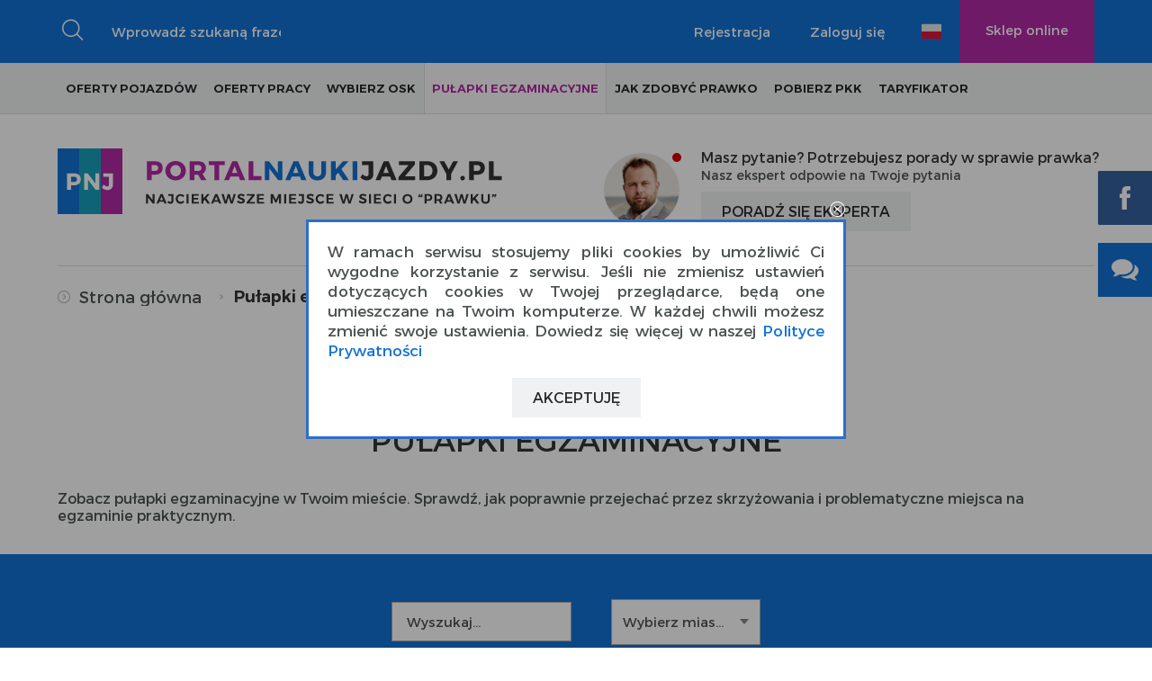

--- FILE ---
content_type: application/javascript
request_url: https://www.portalnaukijazdy.pl/lib/JS/jq.validator.costommethods.js
body_size: 2650
content:
/*
 $.validator.addMethod(
	'name',
	method,
	message
);
*/

/**
 * Cena
 */
$.validator.addMethod("price", function(value, element) {
	return this.optional(element) || /^-?[0-9]{1,}(\.[0-9]{2})?$/.test(value);
}, "Format ceny jest nieprawidłowy");

$.validator.addMethod("emails_with_name", function(value, element) {
	
	var reemail = '[a-zA-Z0-9.!#$%&\'*+\/=?^_`{|}~-]+@[a-zA-Z0-9](?:[a-zA-Z0-9-]{0,61}[a-zA-Z0-9])?(?:\.[a-zA-Z0-9](?:[a-zA-Z0-9-]{0,61}[a-zA-Z0-9]))';
	
	var regexp = 
		'^'+
		'((('+reemail+')|([a-zA-Z0-9 ]+ <'+reemail+'>))(,|$)){1,}'
	;
	
	var re = new RegExp(regexp);
	
	return this.optional(element) || re.test(value);
}, "Adres email jest nieprawidłowy - podaj adres email w formacie standardowym adres@domena.com, Imie Nazwisko &lt;adres@domena.com&gt;");

$.validator.addMethod("email_with_name", function(value, element) {
	
	var re = /^((([^<>()[\]\\.,;:\s@"]+(\.[^<>()[\]\\.,;:\s@"]+)*)|(".+"))@((\[[0-9]{1,3}\.[0-9]{1,3}\.[0-9]{1,3}\.[0-9]{1,3}])|(([a-zA-Z\-0-9]+\.)+[a-zA-Z]{2,})))|([a-zA-Z0-9 ]+ <([^<>()[\]\\.,;:\s@"]+(\.[^<>()[\]\\.,;:\s@"]+)*)|(".+"))@((\[[0-9]{1,3}\.[0-9]{1,3}\.[0-9]{1,3}\.[0-9]{1,3}])|(([a-zA-Z\-0-9]+\.)+[a-zA-Z]{2,})>)$/;
	
	return this.optional(element) || re.test(value);
}, "Adres email jest nieprawidłowy - podaj adres email w formacie standardowym adres@domena.com lub Imie Nazwisko &lt;adres@domena.com&gt;");

/**
 * Regon
 */
$.validator.addMethod("regon", function(value, element) {
	var regon = value.replace(/[\ \-]/gi, ''); 
	if(regon.length != 9 && regon.length != 14)
    {
        return this.optional(element) || false;
    }
    else 
	{
		switch(regon.length)
		{
			case 9:
			{
				var arrSteps = new Array(8, 9, 2, 3, 4, 5, 6, 7);
				var intSum=0;
				for (var i = 0; i < 8; i++)
				{
					intSum += arrSteps[i] * regon[i];
				}
				var intb = intSum % 11;
				var intControlNr=(intb == 10)?0:intb;
				if (intControlNr != regon[8])
				{
					return this.optional(element) || false;
				}
				break;
			}
			case 14:
			{
				var arrSteps = new Array(2, 4, 8, 5, 0, 9, 7, 3, 6, 1, 2, 4, 8);
				var intSum=0;
				for (var i = 0; i < 13; i++)
				{
					intSum += arrSteps[i] * regon[i];
				}
				var intb = intSum % 11;
				var intControlNr=(intb == 10)?0:intb;
				if (intControlNr != regon[13])
				{
					return this.optional(element) || false;
				}
				break;
			}
		}
    }
	
	return this.optional(element) || true;
}, "Format REGON jest nieprawidłowy");

/**
 * Pesel
 */
$.validator.addMethod("pesel", function(value, element) {
	var pesel = value.replace(/[\ \-]/gi, ''); 
	if (pesel.length != 11) 
	{ 
		return this.optional(element) || false;
	}
	else 
	{
		var steps = new Array(1, 3, 7, 9, 1, 3, 7, 9, 1, 3); 
		var sum_nb = 0;
		for (var x = 0; x < 10; x++) 
		{ 
			sum_nb += steps[x] * pesel[x];
		}
		sum_m = 10 - sum_nb % 10;
		if (sum_m == 10) 
		{ 
			sum_c = 0; 
		} 
		else 
		{ 
			sum_c = sum_m;
		}
		
		if (sum_c != pesel[10]) 
		{	
			return this.optional(element) || false;
		}
	}
	return this.optional(element) || true;
}, "Format PESEL jest nieprawidłowy");

/**
 * NIP
 */
$.validator.addMethod("nip", function(value, element) {
	
	var verificator_nip = new Array(6,5,7,2,3,4,5,6,7); var nip = value.replace(/[\ \-]/gi, ''); 
	if (nip.length != 10)
	{ 
		return this.optional(element) || false;
	}
	else  
	{
		var n = 0;
		for (var i=0; i<9; i++) {	
			n += nip[i] * verificator_nip[i]; 
		}
		
		n %= 11;
		
		if (n != nip[9])
		{ 
			return this.optional(element) || false; 
		}
	}
	return this.optional(element) || true;
}, "Format NIP jest nieprawidłowy");

/**
 * Czas
 */
$.validator.addMethod("time", function(value, element) {
	return this.optional(element) || /^(([0-2]?[0-9])|([2][0-3])):([0-5]?[0-9])(:([0-5]?[0-9]))?$/i.test(value);
}, "Please enter a valid time.");

/**
 * Tylko litery
 */
$.validator.addMethod("lettersonly", function(value, element) {
	return this.optional(element) || /^[a-z]+$/i.test(value);
}, "Letters only please");

/**
 * Tylko małe litery
 */
$.validator.addMethod("smalllettersonly", function(value, element) {
	return this.optional(element) || /^[a-z]+$/.test(value);
}, "Small letters only please");

/**
 * domain bez protolołu np imperialcms.pl
 */
$.validator.addMethod("domain", function(value, element) {
	return this.optional(element) || /^http?:\/\/[a-zA-Z0-9-\.]{1,}\.[a-zA-Z0-9]{1,}\.?$/.test(value);
}, "Prosimy o podanie prawidłowych danych domeny np. (http://domena.com).");

/**
 * domain bez protolołu np domena.pl
 */
$.validator.addMethod("no_protocole_domain", function(value, element) {
	return this.optional(element) || /^(([a-z0-9-]{1,}\.?){1,})?\.[a-z0-9]{2,}$/.test(value);
}, "Prosimy o podanie prawidłowych danych domeny np. (domena.com).");

/**
 * domain bez protolołu z wildcard np *.domena.pl
 */
$.validator.addMethod("no_protocole_domain_whildcard", function(value, element) {
	return this.optional(element) || /^\*\.(([a-z0-9-]{1,}\.?){1,})?\.[a-z0-9]{2,}$/.test(value);
}, "Prosimy o podanie prawidłowych danych domeny np. (domena.com, *.domena.com).");

/**
 * małe, duże litery, cyfry, znak .
 */
$.validator.addMethod("smallbigletters_numbers_dot_dash", function(value, element) {
	return this.optional(element) || /^[a-zA-Z0-9.]+$/.test(value);
}, "Pole może zawierać małe, duże litery, cyrfy oraz znaki(.-).");


/**
 * małe, duże litery, cyfry, znak .
 */
$.validator.addMethod("smallbigletters_numbers_dot", function(value, element) {
	return this.optional(element) || /^[a-zA-Z0-9.]+$/.test(value);
}, "Pole może zawierać małe, duże litery, cyrfy oraz znak kropki(.).");

/**
 * małe, duże litery, cyfry, znak .
 */
$.validator.addMethod("login", function(value, element) {
	return this.optional(element) || /^[a-zA-Z0-9.\-_@]{4,}$/.test(value);
}, "Pole nie może być krótsze niż 4 znaki, może zawierać małe, duże litery, cyrfy oraz znaki „.-_”.");

/**
 * Tylko duże litery
 */
$.validator.addMethod("biglettersonly", function(value, element) {
	return this.optional(element) || /^[a-z]+$/.test(value);
}, "Small letters only please");

/**
 * Tylko znaki alfanumeryczne (Litery, cyfry, podkreślenie, spacja)
 */
$.validator.addMethod("alphanumeric", function(value, element) {
	return this.optional(element) || /^\w+$/i.test(value);
}, "Letters, numbers, spaces or underscores only please");

/**
 * Godzina w formacie od 00:00 do 23:59
 */
$.validator.addMethod("time", function(value, element) {
		return this.optional(element) || /^([01][0-9])|(2[0123]):([0-5])([0-9])$/.test(value);
	}, "Please enter a valid time, between 00:00 and 23:59"
);

/**
 * Date
 */
//$.validator.addMethod("date", function(value, element) {
//		return this.optional(element) || /^[0-9]{4}-[0-9]{2}-[0-9]{2}$/.test(value);
//	}, "Please enter a date"
//);

/**
 * Telefon
 */
$.validator.addMethod("phone", function(value, element)
{
	if(typeof(window.intlTelInputUtils) === 'undefined')
	{
		console.error("You should load /lib/JS/intl-tel-input/js/utils.js to head before use this validation method.");
		$.getScript( "/lib/JS/intl-tel-input/js/utils.js", function( data, textStatus, jqxhr ) {
			if(jqxhr.status === 200)
			{
				$(element).keyup();
			}
		});
		
		return true;
	}
	else
	{
		return this.optional(element) || window.intlTelInputUtils.isValidNumber(value);
	}
}, "Please enter a valid phone number");

/**
 * Bez białych znaków
 */
$.validator.addMethod("nowhitespace", function(value, element) {
	return this.optional(element) || /^\S+$/i.test(value);
}, "No white space please");

/**
 * Tylko liczby całkowite
 */
$.validator.addMethod("integer", function(value, element) {
	return this.optional(element) || /^-?\d+$/.test(value);
}, "A positive or negative non-decimal number please");

/**
 * WALIDATOR REGEXP
 * parametry podajemy jako tablicę
 */
$.validator.addMethod('regexp', function(value, element, regexp) {
		var re = new RegExp(regexp);
		
        return this.optional(element) || re.test(value);
	},
	"Proszę o podanie prawidłowych danych."
);

$.validator.addValidationRuleFromDataAtributes = function(target)
{
	$(target).find('input, textarea, select').each(function(index, element)
	{
		var rules = {};
		rules['messages'] = {};
		$.each($(element).data(),function(i, elem)
		{
			if(i.match("^rule"))
			{
				var rule = i.replace('rule','');
				rules[rule.toLowerCase()] = elem;
				rules['messages'][rule.toLowerCase()] = $(element).data()['msg'+rule];
			}
		});
		
		if(rules['messages'].length)
			$(element).rules('add', rules);
	});
};


$.validator.addMethod("require_from_group", function(value, element, options) {
	var $fields = $(options[1], element.form),
		$fieldsFirst = $fields.eq(0),
		validator = $fieldsFirst.data("valid_req_grp") ? $fieldsFirst.data("valid_req_grp") : $.extend({}, this),
		isValid = $fields.filter(function() {
			return validator.elementValue(this);
		}).length >= options[0];

	// Store the cloned validator for future validation
	$fieldsFirst.data("valid_req_grp", validator);

	// If element isn't being validated, run each require_from_group field's validation rules
	if (!$(element).data("being_validated")) {
		$fields.data("being_validated", true);
		$fields.each(function() {
			validator.element(this);
		});
		$fields.data("being_validated", false);
	}
	return isValid;
}, $.validator.format("Please fill at least {0} of these fields."));